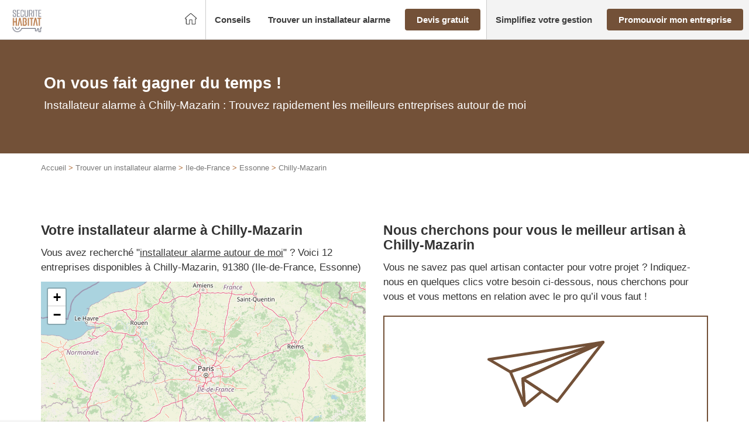

--- FILE ---
content_type: application/javascript; charset=utf-8
request_url: https://www.securite-habitat.net/wp-content/plugins/pqp-avis//assets/js/pagination.js?ver=6.7.4
body_size: 2234
content:
/**
 * Pagination module - Handles review list pagination with AJAX loading
 */
const PaginationModule = (() => {
  // Default configuration
  const DEFAULT_CONFIG = {
    visiblePagesCount: 4,
    alwaysShowFirstLast: true,
    scrollBehavior: 'smooth'
  };

  /**
   * Initialize pagination system
   * @param {Object} customConfig - Optional configuration overrides
   */
  const init = (customConfig = {}) => {
    const config = { ...DEFAULT_CONFIG, ...customConfig };
    
    document.addEventListener('DOMContentLoaded', () => {
      initPaginationElements(config);
      attachEventListeners(config);
    });
  };

  /**
   * Set up initial pagination UI state
   */
  const initPaginationElements = (config) => {
    document.querySelectorAll('.js-pagination').forEach(pagination => {
      const maxPage = getMaxPage(pagination);
      const minVisiblePages = config.visiblePagesCount + (config.alwaysShowFirstLast ? 2 : 0);
      
      if (maxPage > minVisiblePages) {
        // Hide all pages except first, let showRelevantPages handle display
        pagination.querySelectorAll('.pagination-item').forEach(item => {
          const pageNum = parseInt(item.querySelector('a').dataset.page);
          item.style.display = pageNum === 1 ? 'list-item' : 'none';
        });
        
        showRelevantPages(pagination, 1, config);
      } else {
        // Show all pages if fewer than configured minimum
        pagination.querySelectorAll('.pagination-item').forEach(item => {
          item.style.display = 'list-item';
        });
        
        // Hide separators for small page counts
        const prevSeparator = pagination.querySelector('.separator-previous');
        const nextSeparator = pagination.querySelector('.separator-next');
        if (prevSeparator) prevSeparator.style.display = 'none';
        if (nextSeparator) nextSeparator.style.display = 'none';
      }
    });
  };

  /**
   * Attach event listeners for pagination interactions
   */
  const attachEventListeners = (config) => {
    document.addEventListener('click', e => {
      // Previous page button handler
      if (e.target.closest('.js-pagination a[aria-label="Previous"]')) {
        e.preventDefault();
        const pagination = e.target.closest('.js-pagination');
        const activeItem = pagination.querySelector('a[data-active="true"]');
        
        if (activeItem) {
          const currentPage = parseInt(activeItem.dataset.page);
          if (currentPage > 1) {
            loadPage(currentPage - 1, pagination, config);
          }
        }
      }
      
      // Next page button handler
      if (e.target.closest('.js-pagination a[aria-label="Next"]')) {
        e.preventDefault();
        const pagination = e.target.closest('.js-pagination');
        const activeItem = pagination.querySelector('a[data-active="true"]');
        
        if (activeItem) {
          const currentPage = parseInt(activeItem.dataset.page);
          const maxPage = getMaxPage(pagination);
          
          if (currentPage < maxPage) {
            loadPage(currentPage + 1, pagination, config);
          }
        }
      }
      
      // Specific page number handler
      if (e.target.closest('.pagination-item a')) {
        e.preventDefault();
        const link = e.target.closest('.pagination-item a');
        const page = parseInt(link.dataset.page);
        const pagination = e.target.closest('.js-pagination');
        
        if (link.dataset.active !== 'true') {
          loadPage(page, pagination, config);
        }
      }
    });
  };

  /**
   * Get maximum page number from pagination element
   * @param {HTMLElement} pagination - The pagination container
   * @returns {number} The maximum page number
   */
  const getMaxPage = (pagination) => {
    const paginationItems = pagination.querySelectorAll('.pagination-item a');
    
    if (paginationItems.length === 0) return 1;
    
    return Math.max(...Array.from(paginationItems)
      .map(item => parseInt(item.dataset.page))
      .filter(page => !isNaN(page)));
  };

  /**
   * Load a new page of reviews via AJAX
   * @param {number} page - The page number to load
   * @param {HTMLElement} pagination - The pagination container
   * @param {Object} config - Pagination configuration
   */
  const loadPage = (page, pagination, config) => {
    const companyId = pagination.dataset.cid;
    const actionUrl = pagination.dataset.action;
    const listingContainer = document.querySelector(`.js-listing-avis[data-cid="${companyId}"]`);
    
    if (!companyId || !actionUrl || !listingContainer) {
      console.error('Missing required attributes for pagination');
      return;
    }
    
    // Show loading indicator
    listingContainer.classList.add('loading');
    
    // Prepare request data
    const formData = new FormData();
    formData.append('action', 'pqpavis_load_reviews');
    formData.append('id', companyId);
    formData.append('page', page);
    
    // Make AJAX request
    fetch(actionUrl, {
      method: 'POST',
      body: formData
    })
      .then(response => {
        if (!response.ok) throw new Error(`HTTP error ${response.status}`);
        return response.json();
      })
      .then(data => {
        if (data.success) {
          // Update content
          listingContainer.innerHTML = data.data.html;
          
          // Update pagination state
          updatePaginationState(pagination, page, config);
          
          // Scroll to container if configured
          if (config.scrollBehavior) {
            listingContainer.scrollIntoView({ behavior: config.scrollBehavior });
          }
        } else {
          console.error('Error loading reviews:', data);
        }
      })
      .catch(error => {
        console.error('AJAX request failed:', error);
      })
      .finally(() => {
        listingContainer.classList.remove('loading');
      });
  };

  /**
   * Update the visual state of pagination
   * @param {HTMLElement} pagination - The pagination container
   * @param {number} currentPage - The current page number
   * @param {Object} config - Pagination configuration
   */
  const updatePaginationState = (pagination, currentPage, config) => {
    // Update active state on all pagination links
    pagination.querySelectorAll('.pagination-item a').forEach(link => {
      const pageNum = parseInt(link.dataset.page);
      link.dataset.active = pageNum === currentPage ? 'true' : 'false';
    });
    
    // Update next/previous buttons
    const nextButton = pagination.querySelector('a[aria-label="Next"]');
    const prevButton = pagination.querySelector('a[aria-label="Previous"]');
    
    if (nextButton) nextButton.dataset.page = currentPage + 1;
    if (prevButton) prevButton.dataset.page = Math.max(currentPage - 1, 1);
    
    // Show relevant pages for navigation
    showRelevantPages(pagination, currentPage, config);
  };

  /**
   * Display relevant pages based on current page
   * @param {HTMLElement} pagination - The pagination container
   * @param {number} currentPage - The current page number
   * @param {Object} config - Pagination configuration
   */
  const showRelevantPages = (pagination, currentPage, config) => {
    const maxPage = getMaxPage(pagination);
    const visibleCount = config.visiblePagesCount;
    
    // No special logic needed for few pages
    const minVisiblePages = visibleCount + 2; // +2 for first and last page
    if (maxPage <= minVisiblePages) {
      // Show all pages without separators
      pagination.querySelectorAll('.pagination-item').forEach(item => {
        item.style.display = 'list-item';
      });
      
      // Hide separators
      const separators = pagination.querySelectorAll('.separator-previous, .separator-next');
      separators.forEach(sep => sep.style.display = 'none');
      return;
    }
    
    // Get elements
    const middlePages = pagination.querySelectorAll('.pagination-item.middle-page');
    const prevSeparator = pagination.querySelector('.separator-previous');
    const nextSeparator = pagination.querySelector('.separator-next');
    const firstPageItem = pagination.querySelector('.pagination-item.first-page');
    const lastPageItem = pagination.querySelector('.pagination-item.last-page');
    
    // Hide all middle pages first
    middlePages.forEach(item => item.style.display = 'none');
    
    // Always show first and last page
    if (firstPageItem) firstPageItem.style.display = 'list-item';
    if (lastPageItem) lastPageItem.style.display = 'list-item';
    
    // Calculate range of middle pages to display
    const { startPage, endPage } = calculatePageRange(currentPage, maxPage, visibleCount);
    
    // Show middle pages in calculated range
    middlePages.forEach(item => {
      const pageNum = parseInt(item.querySelector('a').dataset.page);
      if (pageNum >= startPage && pageNum <= endPage) {
        item.style.display = 'list-item';
      }
    });
    
    // Handle separator display
    const showPrevSeparator = startPage > 2;
    const showNextSeparator = endPage < maxPage - 1;
    
    if (prevSeparator) prevSeparator.style.display = showPrevSeparator ? 'list-item' : 'none';
    if (nextSeparator) nextSeparator.style.display = showNextSeparator ? 'list-item' : 'none';
  };

  /**
   * Calculate pagination page range
   * @param {number} currentPage - Current active page
   * @param {number} maxPage - Maximum page number
   * @param {number} visibleCount - Number of visible pages
   * @returns {Object} Object with startPage and endPage
   */
  const calculatePageRange = (currentPage, maxPage, visibleCount) => {
    let startPage, endPage;
    
    if (currentPage <= Math.ceil(visibleCount / 2) + 1) {
      // Near start
      startPage = 2;
      endPage = Math.min(startPage + visibleCount - 1, maxPage - 1);
    } else if (currentPage >= maxPage - Math.ceil(visibleCount / 2)) {
      // Near end
      endPage = maxPage - 1;
      startPage = Math.max(endPage - visibleCount + 1, 2);
    } else {
      // Middle
      startPage = Math.max(currentPage - Math.floor(visibleCount / 2), 2);
      endPage = Math.min(startPage + visibleCount - 1, maxPage - 1);
      
      // Adjust if not enough pages at end
      if (endPage - startPage < visibleCount - 1) {
        startPage = Math.max(endPage - visibleCount + 1, 2);
      }
    }
    
    return { startPage, endPage };
  };

  // Public API
  return {
    init,
    getMaxPage,
    loadPage
  };
})();

// Initialize with default configuration
PaginationModule.init();